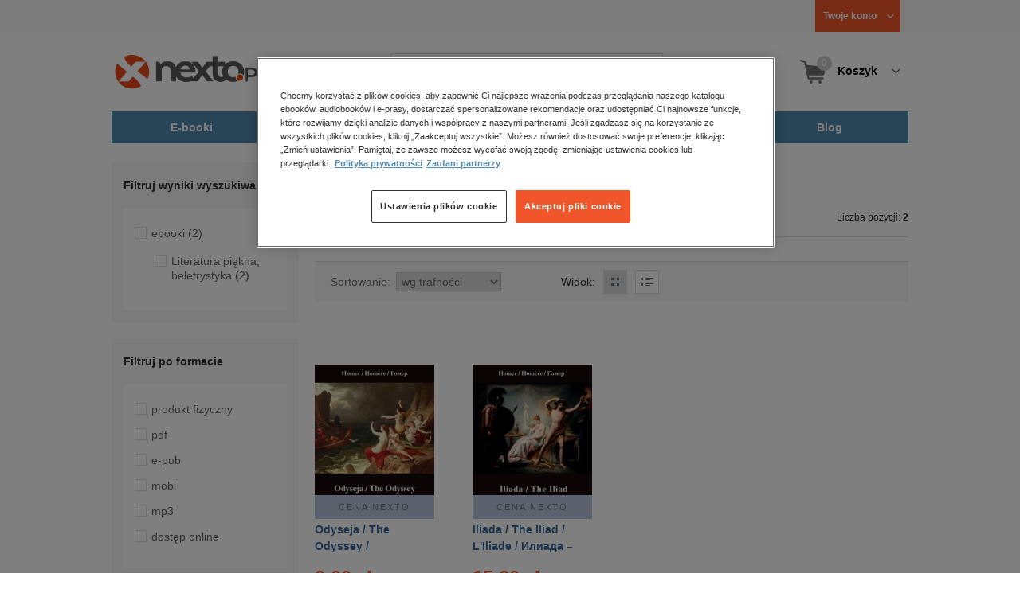

--- FILE ---
content_type: application/javascript
request_url: https://www.nexto.pl/js/AjaxRpc.js
body_size: 991
content:
// $Id$
// Janmedia Interactive

importScript('/js/UTF8.js');
importScript('/js/AjaxRequest.js');

var AjaxRpc = {

  execute: function(method,params,callbackOK,callbackERROR,context)
  {
  	AjaxRpc.create(method,params,callbackOK,callbackERROR,context).execute();
  },

  create: function(method,params,callbackOK,callbackERROR,context)
  {
	// process function
	var req = AjaxRequest.create("/rf/ajax?method=" + method);
	if (!req) throw "No request!";

	var o = {
		execute: function() { this.req.send(this.body); },
		onreadystatechange : function() {
  		if (req.readyState != 4) return;
  		if (req.status != 200)
  		{
  			// chrome quick fix
  			if (req.status == 0)
  				return ;
			var msg = "Ajax: Request Error:\nStatus = " + req.status + "\nStatus Text = " + req.statusText;
  			if (o.debug>0) alert(msg);
			if (o.ce) o.ce(msg,o.cc);
  			return;
  		}

		try {
  			var doc = req.responseXML;

  			// IE ;-)
			if (!doc.documentElement && req.responseStream) doc.load(req.responseStream);
  			var root = doc.documentElement;
			if (root.nodeName=="result")
			{
				var result = AjaxRpc.unmarchal(root.firstChild,req);
				if (o.co) o.co(result,o.cc);
			}
			else if (root.nodeName=="error")
			{
				var msg = "Ajax: Server Error:\n" + root.firstChild.nodeValue;
				if (o.debug>0) alert(msg);
				if (o.ce) o.ce(msg,o.cc);
			}
			else
			{
				alert("Ajax: Unexpected response");
			}
		} catch(e) { alert("Javascript Error:\n" + e.message + "\n" + e);}
		}
	}; // end of o def
	o.req = req;
	o.co = callbackOK;
	o.ce = callbackERROR;
	o.cc = context;
	o.debug = 0; // error level

	// cala zabawa z o przez IE!
	req.onreadystatechange = function() { o.onreadystatechange(); } ;
	var s = "",i;
	if (params)
	{
		if (typeof(params)=="string")
			s+="&param="+escape(UTF8.unicodeToUTF8(""+params));
		else
		{
			for (i=0; i<params.length; i++)
				s+="&param=" + escape(UTF8.unicodeToUTF8(""+params[i]));
		}
	}
	o.body = s;
	return o;
  },

  unmarchal: function(e,req)
  {
  	try
  	{
		var s=e.nodeName;
		if (s=="null") return null;
		if (s=="string")
		{
			if (!e.firstChild) return "";

			result = "" ;
			for (i=0; i < e.childNodes.length; i++)
			{
				result += e.childNodes[i].nodeValue ;
			}

			return result ; //e.firstChild.nodeValue;
		}
		if (s=="int") return e.firstChild.nodeValue*1;
		if (s=="double") return e.firstChild.nodeValue*1.0;
		if (s=="boolean")
		{
			s = e.firstChild.nodeValue;
			if (s=="true") return true;
			if (s=="false") return false;
			else throw {message: "Boolean value '" + s + "' not supported on JS level!\nOrginal response:\n" + req.responseText};
		}
		if (s=="map")
		{
			var result = new Array();
			var nodes = e.childNodes;
			var i;
			for (i=0; i<nodes.length; i++)
				result[AjaxRpc.unmarchal(nodes[i].childNodes[0],req)]=AjaxRpc.unmarchal(nodes[i].childNodes[1],req);
			return result;
		}
		if (s=="array")
		{
			var result = new Array();
			var nodes = e.childNodes;
			var i;
			for (i=0; i<nodes.length; i++)
				result[result.length]=AjaxRpc.unmarchal(nodes[i],req);
			return result;
		}
	}
	catch(e) { throw {message: "UnmarchalException:\n nodeName=" + s + "\ncaused by:"+ e.message } }

	throw {message: "Type <" + s + "> not supported on JS level.\nOrginal response:\n" + req.responseText};
  }


}
